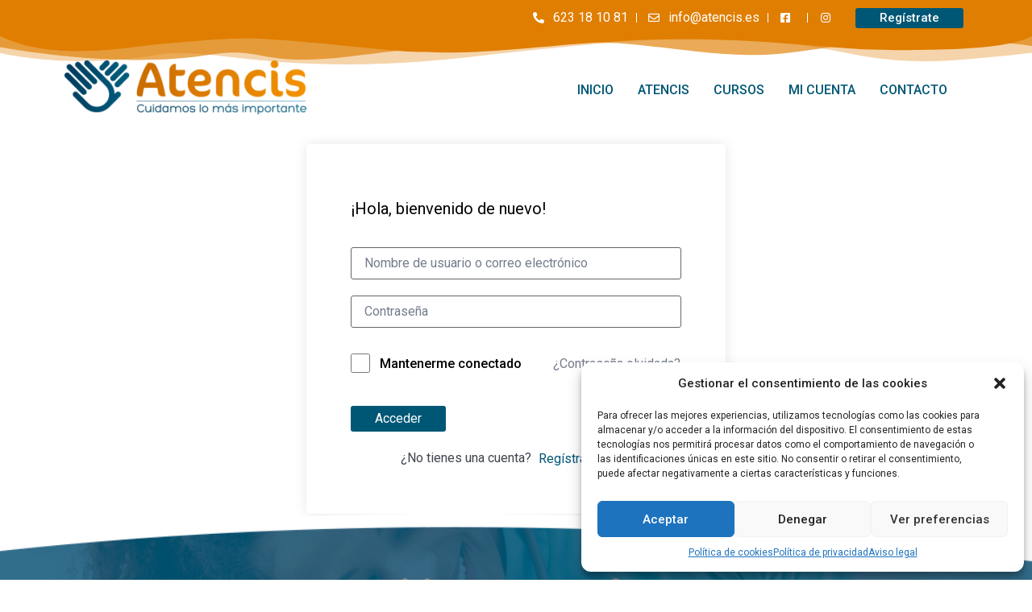

--- FILE ---
content_type: text/css
request_url: https://elearning.atencis.es/wp-content/uploads/elementor/css/post-47.css?ver=1698308011
body_size: 1015
content:
.elementor-47 .elementor-element.elementor-element-4807c56d:not(.elementor-motion-effects-element-type-background), .elementor-47 .elementor-element.elementor-element-4807c56d > .elementor-motion-effects-container > .elementor-motion-effects-layer{background-color:#E07E01;}.elementor-47 .elementor-element.elementor-element-4807c56d{transition:background 0.3s, border 0.3s, border-radius 0.3s, box-shadow 0.3s;}.elementor-47 .elementor-element.elementor-element-4807c56d > .elementor-background-overlay{transition:background 0.3s, border-radius 0.3s, opacity 0.3s;}.elementor-47 .elementor-element.elementor-element-a88b6be .elementor-icon-list-items:not(.elementor-inline-items) .elementor-icon-list-item:not(:last-child){padding-bottom:calc(20px/2);}.elementor-47 .elementor-element.elementor-element-a88b6be .elementor-icon-list-items:not(.elementor-inline-items) .elementor-icon-list-item:not(:first-child){margin-top:calc(20px/2);}.elementor-47 .elementor-element.elementor-element-a88b6be .elementor-icon-list-items.elementor-inline-items .elementor-icon-list-item{margin-right:calc(20px/2);margin-left:calc(20px/2);}.elementor-47 .elementor-element.elementor-element-a88b6be .elementor-icon-list-items.elementor-inline-items{margin-right:calc(-20px/2);margin-left:calc(-20px/2);}body.rtl .elementor-47 .elementor-element.elementor-element-a88b6be .elementor-icon-list-items.elementor-inline-items .elementor-icon-list-item:after{left:calc(-20px/2);}body:not(.rtl) .elementor-47 .elementor-element.elementor-element-a88b6be .elementor-icon-list-items.elementor-inline-items .elementor-icon-list-item:after{right:calc(-20px/2);}.elementor-47 .elementor-element.elementor-element-a88b6be .elementor-icon-list-item:not(:last-child):after{content:"";height:53%;border-color:var( --e-global-color-105193b );}.elementor-47 .elementor-element.elementor-element-a88b6be .elementor-icon-list-items:not(.elementor-inline-items) .elementor-icon-list-item:not(:last-child):after{border-top-style:solid;border-top-width:1px;}.elementor-47 .elementor-element.elementor-element-a88b6be .elementor-icon-list-items.elementor-inline-items .elementor-icon-list-item:not(:last-child):after{border-left-style:solid;}.elementor-47 .elementor-element.elementor-element-a88b6be .elementor-inline-items .elementor-icon-list-item:not(:last-child):after{border-left-width:1px;}.elementor-47 .elementor-element.elementor-element-a88b6be .elementor-icon-list-icon i{color:var( --e-global-color-105193b );transition:color 0.3s;}.elementor-47 .elementor-element.elementor-element-a88b6be .elementor-icon-list-icon svg{fill:var( --e-global-color-105193b );transition:fill 0.3s;}.elementor-47 .elementor-element.elementor-element-a88b6be{--e-icon-list-icon-size:14px;--e-icon-list-icon-align:right;--e-icon-list-icon-margin:0 0 0 calc(var(--e-icon-list-icon-size, 1em) * 0.25);--icon-vertical-align:center;--icon-vertical-offset:0px;}.elementor-47 .elementor-element.elementor-element-a88b6be .elementor-icon-list-icon{padding-right:6px;}.elementor-47 .elementor-element.elementor-element-a88b6be .elementor-icon-list-text{color:var( --e-global-color-105193b );transition:color 0.3s;}.elementor-47 .elementor-element.elementor-element-422413c .elementor-button{background-color:var( --e-global-color-e1600f0 );}.elementor-47 .elementor-element.elementor-element-d02a1c9 > .elementor-container > .elementor-column > .elementor-widget-wrap{align-content:center;align-items:center;}.elementor-47 .elementor-element.elementor-element-d02a1c9 > .elementor-background-overlay{opacity:0.5;transition:background 0.3s, border-radius 0.3s, opacity 0.3s;}.elementor-47 .elementor-element.elementor-element-d02a1c9{transition:background 0.3s, border 0.3s, border-radius 0.3s, box-shadow 0.3s;padding:20px 0px 20px 0px;}.elementor-47 .elementor-element.elementor-element-d02a1c9 > .elementor-shape-top .elementor-shape-fill{fill:var( --e-global-color-b93f962 );}.elementor-47 .elementor-element.elementor-element-d02a1c9 > .elementor-shape-top svg{width:calc(100% + 1.3px);height:36px;}.elementor-47 .elementor-element.elementor-element-105ee44c .hfe-site-logo-container, .elementor-47 .elementor-element.elementor-element-105ee44c .hfe-caption-width figcaption{text-align:left;}.elementor-47 .elementor-element.elementor-element-105ee44c .hfe-site-logo-container .hfe-site-logo-img{border-style:none;}.elementor-47 .elementor-element.elementor-element-105ee44c .widget-image-caption{margin-top:0px;margin-bottom:0px;}.elementor-47 .elementor-element.elementor-element-584e5481 > .elementor-container > .elementor-column > .elementor-widget-wrap{align-content:center;align-items:center;}.elementor-47 .elementor-element.elementor-element-45fa7c34 .hfe-nav-menu__toggle{margin:0 auto;}.elementor-47 .elementor-element.elementor-element-45fa7c34 .menu-item a.hfe-menu-item{padding-left:15px;padding-right:15px;}.elementor-47 .elementor-element.elementor-element-45fa7c34 .menu-item a.hfe-sub-menu-item{padding-left:calc( 15px + 20px );padding-right:15px;}.elementor-47 .elementor-element.elementor-element-45fa7c34 .hfe-nav-menu__layout-vertical .menu-item ul ul a.hfe-sub-menu-item{padding-left:calc( 15px + 40px );padding-right:15px;}.elementor-47 .elementor-element.elementor-element-45fa7c34 .hfe-nav-menu__layout-vertical .menu-item ul ul ul a.hfe-sub-menu-item{padding-left:calc( 15px + 60px );padding-right:15px;}.elementor-47 .elementor-element.elementor-element-45fa7c34 .hfe-nav-menu__layout-vertical .menu-item ul ul ul ul a.hfe-sub-menu-item{padding-left:calc( 15px + 80px );padding-right:15px;}.elementor-47 .elementor-element.elementor-element-45fa7c34 .menu-item a.hfe-menu-item, .elementor-47 .elementor-element.elementor-element-45fa7c34 .menu-item a.hfe-sub-menu-item{padding-top:15px;padding-bottom:15px;}.elementor-47 .elementor-element.elementor-element-45fa7c34 a.hfe-menu-item, .elementor-47 .elementor-element.elementor-element-45fa7c34 a.hfe-sub-menu-item{font-family:"Roboto", Sans-serif;font-weight:500;text-transform:uppercase;}.elementor-47 .elementor-element.elementor-element-45fa7c34 .menu-item a.hfe-menu-item, .elementor-47 .elementor-element.elementor-element-45fa7c34 .sub-menu a.hfe-sub-menu-item{color:#005775;}.elementor-47 .elementor-element.elementor-element-45fa7c34 .menu-item a.hfe-menu-item:hover,
								.elementor-47 .elementor-element.elementor-element-45fa7c34 .sub-menu a.hfe-sub-menu-item:hover,
								.elementor-47 .elementor-element.elementor-element-45fa7c34 .menu-item.current-menu-item a.hfe-menu-item,
								.elementor-47 .elementor-element.elementor-element-45fa7c34 .menu-item a.hfe-menu-item.highlighted,
								.elementor-47 .elementor-element.elementor-element-45fa7c34 .menu-item a.hfe-menu-item:focus{color:var( --e-global-color-b93f962 );}.elementor-47 .elementor-element.elementor-element-45fa7c34 .menu-item.current-menu-item a.hfe-menu-item,
								.elementor-47 .elementor-element.elementor-element-45fa7c34 .menu-item.current-menu-ancestor a.hfe-menu-item{color:var( --e-global-color-b93f962 );}.elementor-47 .elementor-element.elementor-element-45fa7c34 .sub-menu,
								.elementor-47 .elementor-element.elementor-element-45fa7c34 nav.hfe-dropdown,
								.elementor-47 .elementor-element.elementor-element-45fa7c34 nav.hfe-dropdown-expandible,
								.elementor-47 .elementor-element.elementor-element-45fa7c34 nav.hfe-dropdown .menu-item a.hfe-menu-item,
								.elementor-47 .elementor-element.elementor-element-45fa7c34 nav.hfe-dropdown .menu-item a.hfe-sub-menu-item{background-color:#fff;}.elementor-47 .elementor-element.elementor-element-45fa7c34 ul.sub-menu{width:220px;}.elementor-47 .elementor-element.elementor-element-45fa7c34 .sub-menu a.hfe-sub-menu-item,
						 .elementor-47 .elementor-element.elementor-element-45fa7c34 nav.hfe-dropdown li a.hfe-menu-item,
						 .elementor-47 .elementor-element.elementor-element-45fa7c34 nav.hfe-dropdown li a.hfe-sub-menu-item,
						 .elementor-47 .elementor-element.elementor-element-45fa7c34 nav.hfe-dropdown-expandible li a.hfe-menu-item,
						 .elementor-47 .elementor-element.elementor-element-45fa7c34 nav.hfe-dropdown-expandible li a.hfe-sub-menu-item{padding-top:15px;padding-bottom:15px;}.elementor-47 .elementor-element.elementor-element-45fa7c34 .sub-menu li.menu-item:not(:last-child),
						.elementor-47 .elementor-element.elementor-element-45fa7c34 nav.hfe-dropdown li.menu-item:not(:last-child),
						.elementor-47 .elementor-element.elementor-element-45fa7c34 nav.hfe-dropdown-expandible li.menu-item:not(:last-child){border-bottom-style:solid;border-bottom-color:#c4c4c4;border-bottom-width:1px;}@media(min-width:768px){.elementor-47 .elementor-element.elementor-element-5a64a61b{width:86.051%;}.elementor-47 .elementor-element.elementor-element-cfb8ce5{width:13.254%;}}

--- FILE ---
content_type: text/css
request_url: https://elearning.atencis.es/wp-content/uploads/elementor/css/post-57.css?ver=1764936150
body_size: 774
content:
.elementor-57 .elementor-element.elementor-element-45940faa > .elementor-container > .elementor-column > .elementor-widget-wrap{align-content:center;align-items:center;}.elementor-57 .elementor-element.elementor-element-45940faa:not(.elementor-motion-effects-element-type-background), .elementor-57 .elementor-element.elementor-element-45940faa > .elementor-motion-effects-container > .elementor-motion-effects-layer{background-color:#00000000;background-image:url("https://elearning.atencis.es/wp-content/uploads/2023/07/footer.png");background-position:center center;background-repeat:no-repeat;background-size:cover;}.elementor-57 .elementor-element.elementor-element-45940faa{transition:background 0.3s, border 0.3s, border-radius 0.3s, box-shadow 0.3s;}.elementor-57 .elementor-element.elementor-element-45940faa > .elementor-background-overlay{transition:background 0.3s, border-radius 0.3s, opacity 0.3s;}.elementor-57 .elementor-element.elementor-element-2a4f2dc5{--spacer-size:50px;}.elementor-57 .elementor-element.elementor-element-2f7c83bf .elementor-icon-list-items:not(.elementor-inline-items) .elementor-icon-list-item:not(:last-child){padding-bottom:calc(10px/2);}.elementor-57 .elementor-element.elementor-element-2f7c83bf .elementor-icon-list-items:not(.elementor-inline-items) .elementor-icon-list-item:not(:first-child){margin-top:calc(10px/2);}.elementor-57 .elementor-element.elementor-element-2f7c83bf .elementor-icon-list-items.elementor-inline-items .elementor-icon-list-item{margin-right:calc(10px/2);margin-left:calc(10px/2);}.elementor-57 .elementor-element.elementor-element-2f7c83bf .elementor-icon-list-items.elementor-inline-items{margin-right:calc(-10px/2);margin-left:calc(-10px/2);}body.rtl .elementor-57 .elementor-element.elementor-element-2f7c83bf .elementor-icon-list-items.elementor-inline-items .elementor-icon-list-item:after{left:calc(-10px/2);}body:not(.rtl) .elementor-57 .elementor-element.elementor-element-2f7c83bf .elementor-icon-list-items.elementor-inline-items .elementor-icon-list-item:after{right:calc(-10px/2);}.elementor-57 .elementor-element.elementor-element-2f7c83bf .elementor-icon-list-icon i{transition:color 0.3s;}.elementor-57 .elementor-element.elementor-element-2f7c83bf .elementor-icon-list-icon svg{transition:fill 0.3s;}.elementor-57 .elementor-element.elementor-element-2f7c83bf{--e-icon-list-icon-size:14px;--icon-vertical-offset:0px;}.elementor-57 .elementor-element.elementor-element-2f7c83bf .elementor-icon-list-text{color:var( --e-global-color-105193b );transition:color 0.3s;}.elementor-57 .elementor-element.elementor-element-355eec32{--spacer-size:50px;}.elementor-57 .elementor-element.elementor-element-55432b4b{text-align:center;}.elementor-57 .elementor-element.elementor-element-55432b4b img{opacity:1;filter:brightness( 0% ) contrast( 0% ) saturate( 0% ) blur( 0px ) hue-rotate( 0deg );}.elementor-57 .elementor-element.elementor-element-1926273f .elementor-icon-list-icon i{color:var( --e-global-color-105193b );transition:color 0.3s;}.elementor-57 .elementor-element.elementor-element-1926273f .elementor-icon-list-icon svg{fill:var( --e-global-color-105193b );transition:fill 0.3s;}.elementor-57 .elementor-element.elementor-element-1926273f{--e-icon-list-icon-size:14px;--icon-vertical-offset:0px;}.elementor-57 .elementor-element.elementor-element-1926273f .elementor-icon-list-text{color:var( --e-global-color-105193b );transition:color 0.3s;}.elementor-57 .elementor-element.elementor-element-581c1149 .elementor-repeater-item-b9f8c5a.elementor-social-icon{background-color:#FFFFFF00;}.elementor-57 .elementor-element.elementor-element-581c1149 .elementor-repeater-item-b9f8c5a.elementor-social-icon i{color:#FFFDFDFA;}.elementor-57 .elementor-element.elementor-element-581c1149 .elementor-repeater-item-b9f8c5a.elementor-social-icon svg{fill:#FFFDFDFA;}.elementor-57 .elementor-element.elementor-element-581c1149 .elementor-repeater-item-4740183.elementor-social-icon{background-color:#02010100;}.elementor-57 .elementor-element.elementor-element-581c1149 .elementor-repeater-item-4740183.elementor-social-icon i{color:#FFFFFF;}.elementor-57 .elementor-element.elementor-element-581c1149 .elementor-repeater-item-4740183.elementor-social-icon svg{fill:#FFFFFF;}.elementor-57 .elementor-element.elementor-element-581c1149{--grid-template-columns:repeat(0, auto);--icon-size:26px;--grid-column-gap:0px;--grid-row-gap:0px;}.elementor-57 .elementor-element.elementor-element-581c1149 .elementor-widget-container{text-align:center;}.elementor-57 .elementor-element.elementor-element-581c1149 .elementor-social-icon{background-color:#FFFFFF;}.elementor-57 .elementor-element.elementor-element-581c1149 .elementor-social-icon i{color:#FFFFFF00;}.elementor-57 .elementor-element.elementor-element-581c1149 .elementor-social-icon svg{fill:#FFFFFF00;}.elementor-57 .elementor-element.elementor-element-4755d401{--spacer-size:50px;}.elementor-57 .elementor-element.elementor-element-34f71b10 .elementor-icon-list-items:not(.elementor-inline-items) .elementor-icon-list-item:not(:last-child){padding-bottom:calc(10px/2);}.elementor-57 .elementor-element.elementor-element-34f71b10 .elementor-icon-list-items:not(.elementor-inline-items) .elementor-icon-list-item:not(:first-child){margin-top:calc(10px/2);}.elementor-57 .elementor-element.elementor-element-34f71b10 .elementor-icon-list-items.elementor-inline-items .elementor-icon-list-item{margin-right:calc(10px/2);margin-left:calc(10px/2);}.elementor-57 .elementor-element.elementor-element-34f71b10 .elementor-icon-list-items.elementor-inline-items{margin-right:calc(-10px/2);margin-left:calc(-10px/2);}body.rtl .elementor-57 .elementor-element.elementor-element-34f71b10 .elementor-icon-list-items.elementor-inline-items .elementor-icon-list-item:after{left:calc(-10px/2);}body:not(.rtl) .elementor-57 .elementor-element.elementor-element-34f71b10 .elementor-icon-list-items.elementor-inline-items .elementor-icon-list-item:after{right:calc(-10px/2);}.elementor-57 .elementor-element.elementor-element-34f71b10 .elementor-icon-list-icon i{transition:color 0.3s;}.elementor-57 .elementor-element.elementor-element-34f71b10 .elementor-icon-list-icon svg{transition:fill 0.3s;}.elementor-57 .elementor-element.elementor-element-34f71b10{--e-icon-list-icon-size:14px;--icon-vertical-offset:0px;}.elementor-57 .elementor-element.elementor-element-34f71b10 .elementor-icon-list-text{color:var( --e-global-color-105193b );transition:color 0.3s;}.elementor-57 .elementor-element.elementor-element-5a7940d{text-align:right;color:#FFFFFF;}.elementor-57 .elementor-element.elementor-element-1c4802e0:not(.elementor-motion-effects-element-type-background), .elementor-57 .elementor-element.elementor-element-1c4802e0 > .elementor-motion-effects-container > .elementor-motion-effects-layer{background-color:#FFFFFF;}.elementor-57 .elementor-element.elementor-element-1c4802e0{transition:background 0.3s, border 0.3s, border-radius 0.3s, box-shadow 0.3s;}.elementor-57 .elementor-element.elementor-element-1c4802e0 > .elementor-background-overlay{transition:background 0.3s, border-radius 0.3s, opacity 0.3s;}